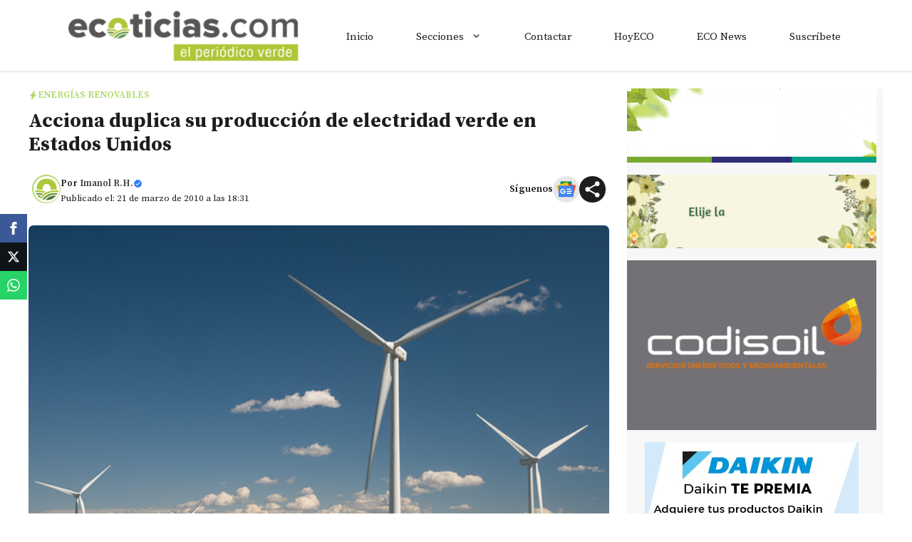

--- FILE ---
content_type: text/html; charset=utf-8
request_url: https://www.google.com/recaptcha/api2/aframe
body_size: 268
content:
<!DOCTYPE HTML><html><head><meta http-equiv="content-type" content="text/html; charset=UTF-8"></head><body><script nonce="GXhWiXg91AX7Xaxn3_H40A">/** Anti-fraud and anti-abuse applications only. See google.com/recaptcha */ try{var clients={'sodar':'https://pagead2.googlesyndication.com/pagead/sodar?'};window.addEventListener("message",function(a){try{if(a.source===window.parent){var b=JSON.parse(a.data);var c=clients[b['id']];if(c){var d=document.createElement('img');d.src=c+b['params']+'&rc='+(localStorage.getItem("rc::a")?sessionStorage.getItem("rc::b"):"");window.document.body.appendChild(d);sessionStorage.setItem("rc::e",parseInt(sessionStorage.getItem("rc::e")||0)+1);localStorage.setItem("rc::h",'1769065423770');}}}catch(b){}});window.parent.postMessage("_grecaptcha_ready", "*");}catch(b){}</script></body></html>